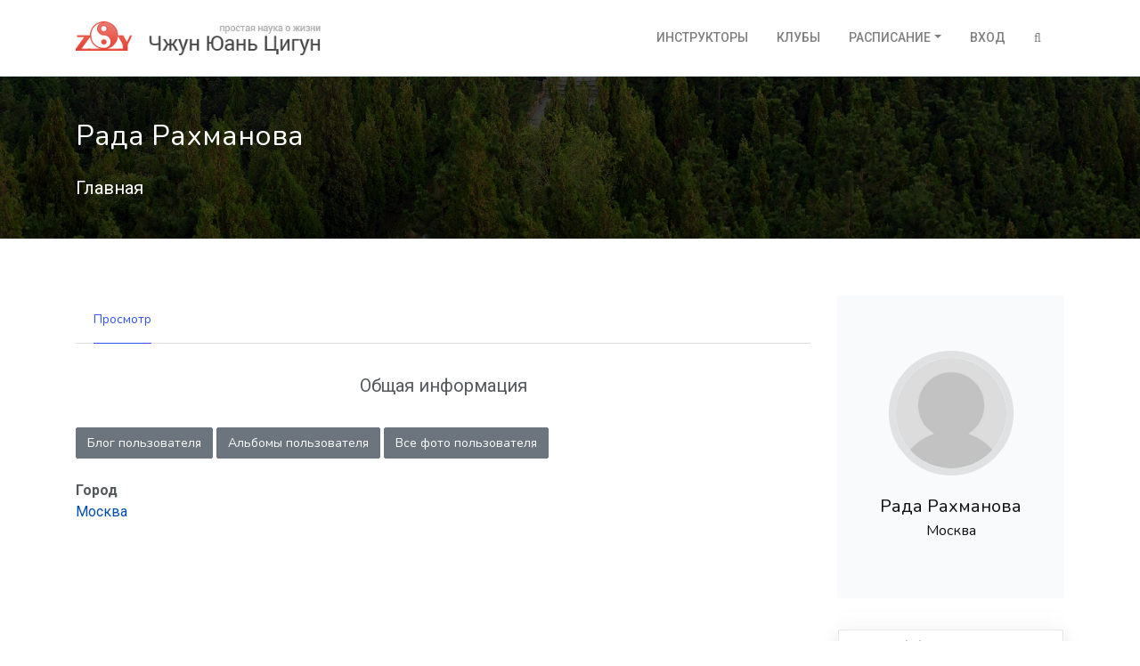

--- FILE ---
content_type: text/html; charset=utf-8
request_url: https://www.zyq108.com/user/9999
body_size: 7151
content:
<!DOCTYPE html>
<html lang="ru">
<head>

  <meta charset="utf-8">
  <meta name="viewport" content="width=device-width, initial-scale=1.0">
  <meta name="description" content="">
  
  
  <meta property="og:url" content="https://www.zyq108.com/user/9999" />
  <meta property="og:title" content="Рада Рахманова" />
  <meta property="og:description" content="Рада Рахманова" />
  

  <title>
  
  
    Рада Рахманова
  
</title>
  <link rel="stylesheet" href="/cdn/static/assets/vendor/bootstrap/css/bootstrap.min.css" media="screen">
  <link rel="stylesheet" href="https://fonts.googleapis.com/css?family=Nunito:400,600,700,800|Roboto:400,500,700" media="screen">
  <link rel="stylesheet" href="/cdn/static/assets/fonts/font-awesome/css/font-awesome.min.css" media="screen">
  <link rel="stylesheet" href="/cdn/static/assets/vendor/hamburgers/hamburgers.min.css" media="screen">
  <link rel="stylesheet" href="/cdn/static/assets/css/boomerang.min.css" media="screen">
  
  <link rel="stylesheet" type="text/css" href="/cdn/static/colorbox/colorbox.min.css" media="screen">


  <link href="/cdn/static/img/favicon.png" rel="icon" type="image/png">

</head>
<body class="front-page">

<!-- Yandex.Metrika counter --><script type="text/javascript"> (function (d, w, c) { (w[c] = w[c] || []).push(function() { try { w.yaCounter29886994 = new Ya.Metrika({ id:29886994, clickmap:true, trackLinks:true, accurateTrackBounce:true, webvisor:true }); } catch(e) { } }); var n = d.getElementsByTagName("script")[0], s = d.createElement("script"), f = function () { n.parentNode.insertBefore(s, n); }; s.type = "text/javascript"; s.async = true; s.src = "https://mc.yandex.ru/metrika/watch.js"; if (w.opera == "[object Opera]") { d.addEventListener("DOMContentLoaded", f, false); } else { f(); } })(document, window, "yandex_metrika_callbacks");</script><noscript><div><img src="https://mc.yandex.ru/watch/29886994" style="position:absolute; left:-9999px;" alt="" /></div></noscript><!-- /Yandex.Metrika counter -->

    <main class="body-wrap ">
    

      <div class="header">
        

    <nav class="navbar navbar-wp navbar-expand-lg navbar-light bg-default">
      <div class="container navbar-container">

        <a href="/" class="navbar-brand">
          <img id="logo" src="/cdn/static/img/logo.png" alt="Чжун Юань Цигун | Простая наука о жизни">
          <img id="logo-line" class="hidden-xs hidden-sm"
               src="/cdn/static/img/banner.png"
               alt="Xu Mingtang quote"
          >
        </a>

        <div class="d-inline-block">
          <!-- Navbar toggler  -->
          <button class="navbar-toggler hamburger hamburger-js hamburger--spring" type="button" data-toggle="collapse" data-target="#navbar_main" aria-controls="navbarsExampleDefault" aria-expanded="false" aria-label="Toggle navigation">
            <span class="hamburger-box">
              <span class="hamburger-inner"></span>
            </span>
          </button>
        </div>

        <div class="collapse navbar-collapse align-items-center justify-content-end" id="navbar_main">
          <!-- Navbar links -->
          <ul class="navbar-nav ml-lg-auto">
            <li class="nav-item">
              <a href="/instructor/" class="nav-link">Инструкторы</a>
            </li>
            <li class="nav-item">
              <a href="/club/" class="nav-link">Клубы</a>
            </li>


            <li class="nav-item dropdown">
              <a href="#" class="nav-link dropdown-toggle" data-toggle="dropdown" aria-haspopup="true" aria-expanded="false">Расписание</a>

              <div class="dropdown-menu dropdown-menu-right px-0 overflow--hidden">
                <a href="/schedule/" class="dropdown-item">Расписание</a>
                <a href="/schedule/regular/" class="dropdown-item d-flex align-items-center">Регулярная практика</a>

              
              </div>
            </li>

          
            <li class="nav-item"><a href="/accounts/login/?next=/user/9999" rel="nofollow" class="nav-link">Вход</a></li>
          

            <li class="nav-item">
              <a id="search-button" class="nav-link d-none d-lg-block"><i class="fa fa-search"></i></a>
              <form action="/search/" id="search-form">
                <input type="search" placeholder="Найти..." name="q" class="form-control" >
              </form>
            </li>

            <li class="nav-item d-lg-none">
              <form action="/search/" id="mobile-search-form">
                <input type="search" placeholder="Найти..." name="q" class="form-control">
              </form>
            </li>

          </ul>
        </div>

      </div>
    </nav>

      </div>

      <section class="has-bg-cover bg-size-cover pb-4" style="background-image: url('/cdn/static/img/bg25.jpg'); background-position: bottom center;">
        <span class="mask mask-dark--style-4"></span>
        <div class="container">
          <div class="row">
            <div class="col-lg-8">

              <div class="py-5">
                <h1 class="heading heading-inverse heading-2 strong-500 line-height-1_2">
                  
  
    Рада Рахманова
  

                </h1>
                <ul class="lead c-white mt-3 list-unstyled list-inline mt-4">
                  
                  <li class="list-inline-item">
                    <a href="/" class="text-white">Главная</a>
                  </li>
                

                </ul>
              </div>
            </div>
          </div>
        </div>
      </section>

      <section class="slice sct-color-1">
        <div class="container">
          <div class="row">

            <div id="main" class="col-md-9">

              


  
  
  
  




<div class="row">
  <div class="tabs tabs--style-2 mb-4 col-sm-12" role="tabpanel">
    <ul class="nav nav-tabs mb-10">
    
      <li class="nav-item"><a class="nav-link active" href="/user/9999">Просмотр</a></li>
    
    
    
    
    
    
    </ul>
  </div>
</div>
  
  

              

    <div class="row entry-body user-profile">
    
      <div class="col-md-12">
        <div id="general" class="lead text-center p-2 mb-2">Общая информация</div>
      
        <div class="my-4">
          <a href="/blog/~9999/" class="btn btn-secondary">Блог пользователя</a>
          <a href="/gallery/user/9999/albums/" class="btn btn-secondary">Альбомы пользователя</a>
          <a href="/gallery/user/9999/" class="btn btn-secondary">Все фото пользователя</a>
        </div>
        <dl>
        
        
          <dt>Город</dt>
          <dd class="mb-10">
            <span style="display:none;"><![CDATA[<noindex>]]></span>
            <a href="https://www.google.com/maps?q=Москва" target="_blank" rel="nofollow">Москва</a>
            <span style="display:none;"><![CDATA[</noindex>]]></span>
          </dd>
        
        
        
      
        
      
        </dl>
      </div>

      

    
    </div>

    

  


            </div>

            <div id="sidebar" class="col-md-3">

                
                  <div class="">
                  

  

  <div class="sidebar sidebar--style-2 no-border stickyfill">
      <div class="widget">

        <div class="profile-picture profile-picture--style-2">
            <img src="/cdn/static/img/no_avatar.jpg" class="img-center" alt="">
        </div>

      <div class="profile-details">
        <div class="heading heading-4 strong-500 profile-name">
        
          
            Рада Рахманова
          
        
        </div>

      

      
        <div class="heading heading-light heading-6 strong-400 profile-location"><a class="blue-link" href="https://www.google.com/maps?q=Россия, Москва" target="_blank"><span data-toggle="tooltip" title="Россия, Москва">Москва</span></a></div>
      

        <div>
          
          
        </div>

      </div>

      </div>

  </div>

                  </div>

                  <div class="card z-depth-2-top my-3">
                    <div class="list-group categories">
                    

                    

                    
                    </div>
                  </div>


                

                

    <div class="mb-4 d-none d-md-block">
        <div class="card z-depth-2-top">
            
<form action="/i18n/setlang/" method="post">
  <input type='hidden' name='csrfmiddlewaretoken' value='0dfv0Mn9TbHtHJWb89J3xQv3jyxGJiNxDdI1XLiPLhhEHJK75Oy9NgLAYsfJgU43' />
  <input name="next" type="hidden" value="" />
  <div class="">
    <label for="language" class="sr-only">Select language</label>
      <select name="language" id="language" class="auto-submit form-control">
        
        
        
        
          <option value="en">
            English (en)
          </option>
        
          <option value="ru" selected>
            Русский (ru)
          </option>
        
          <option value="lt">
            Lietuviškai (lt)
          </option>
        
          <option value="lv">
            latviešu (lv)
          </option>
        
          <option value="de">
            Deutsch (de)
          </option>
        
          <option value="sk">
            Slovensky (sk)
          </option>
        
      </select>
  </div>
</form>
        </div>
    </div>

    <div class="mb-4">
      <div class="card z-depth-2-top">
        

  <div class="list-group">
    <a href="/community/instruktory" class="list-group-item list-group-item-action list-group-item-primary">
      Инструкторам
    </a>
    <a href="/community/lichnye-ucheniki" class="list-group-item list-group-item-action list-group-item-primary">
      Личным ученикам
    </a>
    <a href="/news/" class="list-group-item list-group-item-action">Новости</a>
    <a href="/blog/" class="list-group-item list-group-item-action">Блог</a>
    <a href="/gallery/" class="list-group-item list-group-item-action">Галерея</a>
    <a href="/community/" class="list-group-item list-group-item-action">Сообщества</a>
    <a href="/feedback/" class="list-group-item list-group-item-action">Отзывы</a>
    <a href="https://forum.zyq108.com" class="list-group-item list-group-item-action">Форум</a>
  </div>

      </div>
    </div>



    <div class="mb-4">
                  <div class="card z-depth-2-top">
              <div class="card-body px-3">
                <div class="card-text">
                  <span style="display:none;"><![CDATA[<noindex>]]></span>
                    <a href="https://www.kundawell.com" rel="nofollow" target="_blank">
                      <img src="/cdn/static/img/baner-kundawell.gif" alt="Kundawell" class="img-fluid">
                    </a>
                  <span style="display:none;"><![CDATA[</noindex>]]></span>
                </div>
              </div>
            </div>

    </div>

    <div class="mb-4">
      

  <div class="card z-depth-2-top">
  
    
      <a href="/content/19861" title="Zhong Yuan Qigong. The second stage of Ascent: Quietness">
        <img src="/cdn/media/cache/3a/e1/3ae10cfe91ceb66fa59512014c72b547.png" class="card-img-top" alt="Zhong Yuan Qigong. The second stage of Ascent: Quietness"/>
      </a>
    
  

    <div class="card-body">
      <div class="card-title">
        <a href="/content/19861" title="Zhong Yuan Qigong. The second stage of Ascent: Quietness" class="h6">
          Zhong Yuan Qigong. The second stage of Ascent: Quietness
        </a>
      </div>
      <div class="card-text text-md">
        This is the second book on Zhong Yuan Qigong (ZYQ) from the series of “Enter Your Inner World”.
      </div>
    </div>

  </div>


    </div>

  
    <div class="mb-4">
      <div class="card z-depth-2-top">
        <div class="card-body">

  <div class="section-title-wr">
    <h3 class="section-title left">Случайное фото</h3>
  </div>

  <div class="widget">
    <a href="/gallery/album/18019/image/18025/" title="Ретриты на Байкале">
    <img src="/cdn/media/cache/5c/6e/5c6ed160f9c517a5444bdae7ca736568.jpg" class="img-fluid" alt="Ретриты на Байкале"/>
    </a>
  </div>

</div>
      </div>
    </div>
  


            </div>
          </div>
        </div>
      </section>


    </main>

    
      
<footer id="footer" class="footer">
  <div class="footer-top">
    <div class="container">
      <div class="row cols-xs-space cols-sm-space cols-md-space">

        <div class="col-sm-3 col-xs-6">
          <div class="col">
            <div class="heading heading-xs strong-600 text-uppercase mb-2">
              Чжун Юань цигун
            </div>
            <ul class="footer-links">
              <li><a href="/content/chzhun-yuan-tsigun-prostaya-nauka-o-zhizni">О школе ЧЮЦ</a></li>
              <li><a href="/content/napravleniya-i-shkoly-tsigun">Школы цигун</a></li>
              <li><a href="/content/uchebnaya-programma-chzhun-yuan-tsigun">Учебная программа</a></li>
              <li><a href="/content/master-o-tom-chto-takoe-tsigun-i-dlya-chego-nam-nuzhen">Мастер о цигун</a></li>
              <li><a href="/content/kratkaya-biografiya-mastera">О Мастере</a></li>
              <li><a href="/content/obuchenie-v-chzhun-yuan-tsigun">Обучение в ЧЮЦ</a></li>
              <li><a href="/content/ucheniki-o-shkole">Студенты о школе</a></li>
              <li><a href="/content/18">Факторы успеха</a></li>
              <li><a href="/content/bazovye-elementy-sistemy-tsigun">Базовые понятия</a></li>
            </ul>
          </div>
        </div>

        <div class="col-sm-3 col-xs-6">
          <div class="col">

            <div class="heading heading-xs strong-600 text-uppercase mb-2">
              Информация
            </div>
            <ul class="footer-links">
              <li><a href="/sitemap">Карта сайта</a></li>
              <li><a href="/pravila-saita">Правила сайта</a></li>
              <li><a href="/faq/">Частые вопросы</a></li>
            </ul>
          </div>
        </div>

        <div class="col-sm-3 col-xs-6">
          <div class="col">
            <div class="heading heading-xs strong-600 text-uppercase mb-2">
              Материалы
            </div>
            <ul class="footer-links">
              <li><a href="/content/1832">Наука и цигун</a></li>
              <li><a href="/content/rasskazy-mastera">Рассказы Мастера</a></li>
              <li><a href="/content/1424">Лекции Мастера</a></li>
              <li><a href="/content/1340">Беседы с Мастером</a></li>
              <li><a href="/content/stati-v-zhurnalakh">Пресса о ЧЮЦ</a></li>
              <li><a href="/content/traktaty">Трактаты</a></li>
              <li><a href="/category/video/archive/">Видео о цигун</a></li>
              <li><a href="/category/knigi/">Книги по Чжун Юань Цигун</a></li>
            </ul>
          </div>
        </div>

        <div class="col-lg-2 col-lg-offset-1 col-sm-3 col-xs-6">
          <div class="col">
            <div class="heading heading-xs strong-600 text-uppercase mb-2">&copy; 2009–2026</div>
            <ul class="footer-links">
              <li><a href="/contact/">Написать письмо</a></li>
              <li>
                <span style="display: none"><![CDATA[<noindex>]]></span>
                  <a href="http://zyq.reformal.ru" target="_blank" rel="nofollow">Техподдержка</a>
                <span style="display: none"><![CDATA[</noindex>]]></span>
              </li>
            </ul>
          </div>
          <div class="col col-social-icons mt-4">
            <div class="heading heading-xs strong-600 text-uppercase mb-2">Соцсети</div>
            <a href="http://vk.com/zyq108com" target="_blank"><i class="fa fa-vk fa-lg mr-2 text-light"></i></a>
          </div>
        </div>

      </div>
    </div>
  </div>
</footer>
    

<button onclick="topFunction()" id="backToTop" class="btn btn-lg btn-secondary" title="Наверх" style="display: none;"><i class="fa fa-angle-up"></i></button>



<!-- Core -->
<script src="/cdn/static/assets/vendor/jquery/jquery.min.js"></script>
<script src="/cdn/static/assets/vendor/popper/popper.min.js"></script>
<script src="/cdn/static/assets/vendor/bootstrap/js/bootstrap.min.js"></script>

<!-- App JS -->
<script src="/cdn/static/assets/vendor/adaptive-backgrounds/adaptive-backgrounds.js"></script>
<script src="/cdn/static/assets/vendor/flatpickr/flatpickr.min.js"></script>
<script src="/cdn/static/assets/vendor/sticky-kit/sticky-kit.min.js"></script>
<script src="/cdn/static/assets/vendor/viewport-checker/viewportchecker.min.js"></script>
<script src="/cdn/static/assets/js/boomerang.js"></script>
<script src="/cdn/static/js/scripts.js"></script>


<script src="/cdn/static/colorbox/jquery.colorbox-min.js"></script>
<script>
  jQuery(document).ready(function() {
    jQuery('a.colorbox').colorbox({
      opacity:0.5,
      rel:'colorbox',
      title: ''
    });
    jQuery('[data-toggle="tooltip"]').tooltip();
  });
</script>
<script type="text/javascript" src="/cdn/static/js/scripts.js"></script>

  

<script src="/cdn/static/colorbox/jquery.colorbox-min.js"></script>
<script type="text/javascript">
  jQuery(document).ready(function() {
    jQuery('a.colorbox').colorbox({
      opacity: 0.75,
      retinaImage: true,
      current: "{current} из {total}",
      previous: "Назад",
      next: "Вперед",
      close: "Закрыть"
    });
    jQuery('[data-toggle="tooltip"]').tooltip();
    jQuery('[data-toggle="popover"]').popover();
    // Remove empty ad block.
    jQuery('ul.ca4eec').filter(function() {
        return $.trim($(this).text()) === '' && $(this).children().length === 0
    }).parents("#a1").remove();
  });
  $('.vote').click(function(){
    var url = $(this).attr('rel');
    var ratingBox = $(this).parent().siblings('.voting');
    var msgBox = $(this);
    $.getJSON(url, function(data){
      console.log(data);
      var newClass = '';
      if (data.new_rating >= 5){
        newClass = 'label label-success';
      } else if (data.new_rating < 5 && data.new_rating > 0){
        newClass = 'label label-info';
      } else if (data.new_rating < 0 && data.new_rating > -3){
        newClass = 'label label-warning';
      } else if (data.new_rating <= -3){
        newClass = 'label label-danger';
      }
      if (data.err) {
        $(msgBox).attr('title', 'Упс!').attr('data-content', data.err).popover('show');
      } else {
        $(msgBox).attr('title', 'Успешно').attr('data-content', data.mess).popover('show');
      }
      $(ratingBox).text(data.new_rating);
      if (newClass) {
        $(ratingBox).addClass(newClass);
      }
    });
  });
  $('.in-list-toggle').click(function(event){
    event.preventDefault();
    var url = $(this).attr('rel');
    var toggleButton = $(this);
    var new_title = '';
    $.getJSON(url, function(data){
      if(data.status === 'OK'){
        if(data.new_class === 'on'){
          new_title = 'В списке'
        } else {
          new_title = 'Не в списке'
        }
        toggleButton.children('i').attr({
          'class': 'fa fa-2x text-info fa-toggle-' + data.new_class,
          'data-original-title': new_title
        });
      }
    });
  });
  $('.comments-toggle').click(function(event){
    event.preventDefault();
    var url = $(this).attr('rel');
    var toggleButton = $(this);
    var new_title = '';
    $.getJSON(url, function(data){
      if(data.status === 'OK'){
        toggleButton.children('i').attr({
          'class': 'fa fa-toggle-' + data.new_class
        });
        if(data.new_class === 'off'){
          toggleButton.parents('.comment-item').addClass('unpublished');
        }
        else {
          toggleButton.parents('.comment-item').removeClass('unpublished');
        }
      }
    });
  });
  $('.with-tables table').addClass('table table-bordered');
  $('.entry-body img').not('.not-responsive').addClass('img-fluid');

  var working = false;
  $('#addCommentForm').submit(function(e){
    e.preventDefault();
    if(working) return false;
    working = true;
    $('#comment_submit').val('выполняю...');
    $.post('//www.zyq108.com/ajax_comments/add',$(this).serialize(),function(msg){
      working = false;
      $('#comment_submit').val('Отправить');
      if(msg.status){
        $('#id_comment').val('');
        $(msg.html).hide().prependTo('#commentsList').slideDown();
      }
      else {
        alert("Something's gone wrong.");
      }
    });
    $(document).ajaxError(function (event, request, settings, thrownError) {
     console.log(request.status  + ' : ' + thrownError + ' and ' + request.statusText);
   });
  });
</script>
<script>
  $('.with-tables table').addClass('table table-bordered');
  $('.entry-body img').not('.not-responsive').addClass('img-fluid');

  $('#toggleSubscription').on('click', function () {
      var toggleButton = $(this);
      var subscribeMessage = '<i class="fa fa-envelope"></i> Подписаться на инструктора';
      var unsubscribeMessage = '<i class="fa fa-envelope"></i> Отписаться';

      $.ajaxSetup({
          data: {csrfmiddlewaretoken: '0dfv0Mn9TbHtHJWb89J3xQv3jyxGJiNxDdI1XLiPLhhEHJK75Oy9NgLAYsfJgU43' }
      });
      $.ajax({
          method: 'POST',
          url: "/user/9999/toggle-subscription"
      })
          .done(function (response) {
              if (toggleButton.data('subscribed') === 'True') {
                  toggleButton.data('subscribed', 'False').html(subscribeMessage);
                  $('#message').fadeOut();
              } else {
                  toggleButton.data('subscribed', 'True').html(unsubscribeMessage);
                  $('#message').fadeIn();
              }
              console.log(response.message)
          })
          .fail(function (response) {
              console.error(response.message)
          })
  });

</script>



</body>
</html>

--- FILE ---
content_type: application/javascript
request_url: https://www.zyq108.com/cdn/static/assets/js/boomerang.js
body_size: 41402
content:
/*
Theme Name: Boomerang - Multipurpose Template
Theme URI: https://wrapbootstrap.com/theme/tribus-multipurpose-template-WB0367H15
Author: Webpixels
Author URI: http://www.webpixels.io
License URI: http://wrapbootstrap.com
*/

// Growl notifications
function notify(title, message, type) {
    $.growl({
        icon: '',
        title: title,
        message: message,
        url: ''
    }, {
        element: 'body',
        type: type,
        allow_dismiss: true,
        placement: {
            from: 'bottom',
            align: 'left'
        },
        offset: {
            x: 20,
            y: 85
        },
        spacing: 10,
        z_index: 1031,
        delay: 2500,
        timer: 3000,
        url_target: '_blank',
        mouse_over: false,
        animate: {
            enter: '',
            exit: ''
        },
        icon_type: 'class',
        template: '<div data-growl="container" class="alert alert-dismissible" role="alert">' +

            '<span data-growl="icon"></span>' +
            '<h4 class="heading-6 alert-heading strong-600" data-growl="title">Well done!</h4>' +
            '<p data-growl="message"></p>' +
            //'<a href="#" data-growl="url"></a>' +

            '<button type="button" class="close" data-growl="dismiss">' +
            '<span aria-hidden="true">&times;</span>' +
            '<span class="sr-only">Close</span>' +
            '</button>' +
            '</div>'
    });
};

// Background image holder with fullscreen option
$(window).on('load resize', function() {

    // // Make the navbar sticky to top when offset is reached
    // if ($('.navbar').lengh) {
    //     ScrollPosStyler.init({
    //         'scrollOffsetY': $('.navbar').offset().top
    //     });
    // }

    // WPX Slider - Background image holder
    if ($('.background-image-holder').length) {
        $('.background-image-holder').each(function() {

            var $this = $(this);
            var holderHeight;

            if ($this.data('holder-type') == 'fullscreen') {
                if ($this.attr('data-holder-offset')) {
                    if ($this.data('holder-offset')) {
                        var offsetHeight = $('body').find($this.data('holder-offset')).height();
                        holderHeight = $(window).height() - offsetHeight;
                    }
                } else {
                    holderHeight = $(window).height();
                }
                if ($(window).width() > 991) {
                    $('.background-image-holder').css({
                        'height': holderHeight + 'px'
                    });
                } else {
                    $('.background-image-holder').css({
                        'height': 'auto'
                    });
                }

            }

            $this.imagesLoaded()

            .done( function( instance ) {
                var elems = $this.find(".animated");

                elems.each(function() {
                    var $this = $(this);

                    if (!$this.hasClass('animation-ended')) {
                        var animationInType = $this.data('animation-in');
                        var animationOutType = $this.data('animation-out');
                        var animationDelay = $this.data('animation-delay');

                        setTimeout(function() {
                            $this.addClass('animation-ended ' + animationInType, 100).on(animEndEv, function() {
                                $this.removeClass(animationInType);
                            });
                        }, animationDelay);
                    }
                });
            })
        })
    }



    // Dynamic height taken from data attr
    if ($(".same-height").length > 0) {
        $(".same-height").each(function(index, element) {

            var $this = $(this);
            var container = $this.data("same-height");

            setTimeout(function() {
                var height = $("body").find(container).height();

                if ($(window).width() > 991) {
                    // Set height
                    $this.css({
                        "height": height + "px"
                    });
                } else {
                    // Set height
                    $this.css({
                        "height": "auto"
                    });
                }
            }, 300);

        });
    }

    // Swiper
    if ($(".swiper-js-container").length > 0) {
        $('.swiper-js-container').each(function(i, swiperContainer) {

            var $swiperContainer = $(swiperContainer);
            var $swiper = $swiperContainer.find('.swiper-container');

            var swiperEffect = $swiper.data('swiper-effect');

            var slidesPerViewXs = $swiper.data('swiper-xs-items');
            var slidesPerViewSm = $swiper.data('swiper-sm-items');
            var slidesPerViewMd = $swiper.data('swiper-md-items');
            var slidesPerViewLg = $swiper.data('swiper-items');
            var spaceBetweenSlidesXs = $swiper.data('swiper-xs-space-between');
            var spaceBetweenSlidesSm = $swiper.data('swiper-sm-space-between');
            var spaceBetweenSlidesMd = $swiper.data('swiper-md-space-between');
            var spaceBetweenSlidesLg = $swiper.data('swiper-space-between');


            // Slides per view written in data attributes for adaptive resoutions
            slidesPerViewXs = !slidesPerViewXs ? slidesPerViewLg : slidesPerViewXs;
            slidesPerViewSm = !slidesPerViewSm ? slidesPerViewLg : slidesPerViewSm;
            slidesPerViewMd = !slidesPerViewMd ? slidesPerViewLg : slidesPerViewMd;
            slidesPerViewLg = !slidesPerViewLg ? 1 : slidesPerViewLg;

            // Space between slides written in data attributes for adaptive resoutions
            spaceBetweenSlidesXs = !spaceBetweenSlidesXs ? 0 : spaceBetweenSlidesXs;
            spaceBetweenSlidesSm = !spaceBetweenSlidesSm ? 0 : spaceBetweenSlidesSm;
            spaceBetweenSlidesMd = !spaceBetweenSlidesMd ? 0 : spaceBetweenSlidesMd;
            spaceBetweenSlidesLg = !spaceBetweenSlidesLg ? 0 : spaceBetweenSlidesLg;


            var animEndEv = 'webkitAnimationEnd animationend';

            var $swiper = new Swiper($swiper, {
                pagination: $swiperContainer.find('.swiper-pagination'),
                nextButton: $swiperContainer.find('.swiper-button-next'),
                prevButton: $swiperContainer.find('.swiper-button-prev'),
                slidesPerView: slidesPerViewLg,
                spaceBetween: spaceBetweenSlidesLg,
                autoplay: $swiper.data('swiper-autoplay'),
                autoHeight: $swiper.data('swiper-autoheight'),
                effect: swiperEffect,
                speed: 800,
                paginationClickable: true,
                direction: 'horizontal',
                preventClicks: true,
                preventClicksPropagation: true,
                observer: true,
                observeParents: true,
                breakpoints: {
                    460: {
                        slidesPerView: slidesPerViewXs,
                        spaceBetweenSlides: spaceBetweenSlidesXs
                    },
                    767: {
                        slidesPerView: slidesPerViewSm,
                        spaceBetweenSlides: spaceBetweenSlidesSm
                    },
                    991: {
                        slidesPerView: slidesPerViewMd,
                        spaceBetweenSlides: spaceBetweenSlidesMd
                    },
                    1100: {
                        slidesPerView: slidesPerViewLg,
                        spaceBetweenSlides: spaceBetweenSlidesLg
                    }
                },
                onInit: function(s) {

                    var currentSlide = $(s.slides[s.activeIndex]);
                    var elems = currentSlide.find(".animated");

                    elems.each(function() {
                        var $this = $(this);

                        if (!$this.hasClass('animation-ended')) {
                            var animationInType = $this.data('animation-in');
                            var animationOutType = $this.data('animation-out');
                            var animationDelay = $this.data('animation-delay');

                            setTimeout(function() {
                                $this.addClass('animation-ended ' + animationInType, 100).on(animEndEv, function() {
                                    $this.removeClass(animationInType);
                                });
                            }, animationDelay);
                        }
                    });
                },
                onSlideChangeStart: function(s) {

                    var currentSlide = $(s.slides[s.activeIndex]);
                    var elems = currentSlide.find(".animated");

                    elems.each(function() {
                        var $this = $(this);

                        if (!$this.hasClass('animation-ended')) {
                            var animationInType = $this.data('animation-in');
                            var animationOutType = $this.data('animation-out');
                            var animationDelay = $this.data('animation-delay');

                            setTimeout(function() {
                                $this.addClass('animation-ended ' + animationInType, 100).on(animEndEv, function() {
                                    $this.removeClass(animationInType);
                                });
                            }, animationDelay);
                        }
                    });
                },
                onSlideChangeEnd: function(s) {

                    var previousSlide = $(s.slides[s.previousIndex]);
                    var elems = previousSlide.find(".animated");

                    elems.each(function() {
                        var $this = $(this);
                        var animationOneTime = $this.data('animation-onetime');

                        if (!animationOneTime || animationOneTime == false) {
                            $this.removeClass('animation-ended');
                        }
                    });
                }
            });
        });
    }

    // Headroom
    if ($(window).width() > 0) {
        if ($("[data-toggle='headroom']").length > 0) {
            $("[data-toggle='headroom']").headroom({
                // vertical offset in px before element is first unpinned
                offset : 0,
                // or you can specify tolerance individually for up/down scroll
                tolerance : {
                    up : 40,
                    down : 5
                },
                // css classes to apply
                classes : {
                    // when element is initialised
                    initial : "headroom",
                    // when scrolling up
                    pinned : "headroom--pinned",
                    // when scrolling down
                    unpinned : "headroom--unpinned",
                    // when above offset
                    top : "headroom--top",
                    // when below offset
                    notTop : "fixed-top",
                    // when at bottom of scoll area
                    bottom : "headroom--bottom",
                    // when not at bottom of scroll area
                    //notBottom : "headroom--not-bottom"
                },
                onPin : function() {
                    if($(window).offset.top > 0) {
                        var height = $("[data-toggle='headroom']").height();
                        $('body').css({"padding-top": height+"px"});
                    }
                    else {
                        $('body').css({"padding-top": 0});
                    }
                },
                onUnpin : function() {
                    var height = $("[data-toggle='headroom']").height();
                    $('body').css({"padding-top": height+"px"});
                },
                onTop : function() {
                    $('body').css({"padding-top": 0});
                },
                onBottom : function() {

                },
            });
        }
    }
});

// On document ready functions
$(document).ready(function() {

    // Bootstrap - Submenu event for small resolutions
    $('.dropdown-menu .dropdown-submenu [data-toggle="dropdown"]').on('click', function(e) {

            if (!$(this).next().hasClass('show')) {
                $(this).parents('.dropdown-menu').first().find('.show').removeClass("show");
            }
            var $subMenu = $(this).next(".dropdown-menu");
            $subMenu.toggleClass('show');
            $subMenu.parent().toggleClass('show');

            $(this).parents('.nav-item.dropdown.show').on('hidden.bs.dropdown', function(e) {
                $('.dropdown-submenu .show').removeClass("show");
            });

            return false;

    });

    // Fix the closing problem when clicking inside dopdown menu
    $('.navbar .dropdown-menu').on('click', function(event) {
        event.stopPropagation();
    });

    // One page nav
    $('.navbar-onepage .nav-link').on('click', function(e) {
        var $anchor = $(this);

        $('html, body').stop().animate({
            scrollTop: $($anchor.attr('href')).offset().top
        }, 1500, 'easeInOutExpo');

        e.preventDefault();
    });

    // Hamburger
    if ($('.hamburger-js')[0]) {
        $(".hamburger-js").each(function() {
            var $this = $(this);

            $this.on("click", function(e) {
                $this.toggleClass("is-active");
                // Do something else, like open/close menu
            });
        });

    }

    // Footer reveal
    if ($('[data-footer-reveal]').length) {
        $('[data-footer-reveal]').footerReveal({
            shadow: false,
            zIndex: -101
        });
    }

    // Adaptive backgrounds
    $.adaptiveBackground.run({
        'parent': '.adaptive-background',
        'normalizeTextColor': true,
        'exclude': [
            'rgb(0,0,0)',
            'rgba(255,255,255)'
        ],
    });

    // Input group - plus minus
    $('.btn-number').click(function(e) {
        e.preventDefault();

        fieldName = $(this).attr('data-field');
        type = $(this).attr('data-type');
        var input = $("input[name='" + fieldName + "']");
        var currentVal = parseInt(input.val());

        if (!isNaN(currentVal)) {
            if (type == 'minus') {

                if (currentVal > input.attr('min')) {
                    input.val(currentVal - 1).change();
                }
                if (parseInt(input.val()) == input.attr('min')) {
                    $(this).attr('disabled', true);
                }

            } else if (type == 'plus') {

                if (currentVal < input.attr('max')) {
                    input.val(currentVal + 1).change();
                }
                if (parseInt(input.val()) == input.attr('max')) {
                    $(this).attr('disabled', true);
                }

            }
        } else {
            input.val(0);
        }
    });

    $('.input-number').focusin(function() {
        $(this).data('oldValue', $(this).val());
    });

    $('.input-number').change(function() {

        minValue = parseInt($(this).attr('min'));
        maxValue = parseInt($(this).attr('max'));
        valueCurrent = parseInt($(this).val());

        name = $(this).attr('name');
        if (valueCurrent >= minValue) {
            $(".btn-number[data-type='minus'][data-field='" + name + "']").removeAttr('disabled')
        } else {
            alert('Sorry, the minimum value was reached');
            $(this).val($(this).data('oldValue'));
        }
        if (valueCurrent <= maxValue) {
            $(".btn-number[data-type='plus'][data-field='" + name + "']").removeAttr('disabled')
        } else {
            alert('Sorry, the maximum value was reached');
            $(this).val($(this).data('oldValue'));
        }


    });
    $(".input-number").keydown(function(e) {
        // Allow: backspace, delete, tab, escape, enter and .
        if ($.inArray(e.keyCode, [46, 8, 9, 27, 13, 190]) !== -1 ||
            // Allow: Ctrl+A
            (e.keyCode == 65 && e.ctrlKey === true) ||
            // Allow: home, end, left, right
            (e.keyCode >= 35 && e.keyCode <= 39)) {
            // let it happen, don't do anything
            return;
        }
        // Ensure that it is a number and stop the keypress
        if ((e.shiftKey || (e.keyCode < 48 || e.keyCode > 57)) && (e.keyCode < 96 || e.keyCode > 105)) {
            e.preventDefault();
        }
    });

    // Textarea autosize
    if ($('.textarea-autogrow')[0]) {
        autosize($('.textarea-autogrow'));
    }

    // Floating label
    $('.has-floating-label .form-control').on('focus blur', function(e) {
        $(this).parents('.form-group').toggleClass('focused', (e.type === 'focus' || this.value.length > 0));
    }).trigger('blur');

    // Bootstrap selected
    $('.selectpicker').each(function(index, element) {
        $('.selectpicker').select2({

        });
    });

    // Datepicker
    if ($('.datepicker')[0]) {
        $('.datepicker').each(function() {
            var $this = $(this);

            $this.flatpickr({
                noCalendar: $this.data('datepicker-no-calendar') ? $this.data('datepicker-no-calendar') : false,
                enableTime: $this.data('datepicker-enable-time') ? $this.data('datepicker-enable-time') : false,
                inline: $this.data('datepicker-inline') ? $this.data('datepicker-inline') : false,
                allowInput: $this.data('datepicker-allow-input') ? $this.data('datepicker-allow-input') : true,
                mode: $this.data('datepicker-mode') ? $this.data('datepicker-mode') : 'single',
                static: true,
                inline: $this.data('datepicker-inline') ? $this.data('datepicker-inline') : false,
                nextArrow: '<i class="ion-ios-arrow-right" />',
                prevArrow: '<i class="ion-ios-arrow-left" />'
            });
        })
    }

    // Custom file input
    $('.custom-input-file').each(function() {
        var $input = $(this),
            $label = $input.next('label'),
            labelVal = $label.html();

        $input.on('change', function(e) {
            var fileName = '';

            if (this.files && this.files.length > 1)
                fileName = (this.getAttribute('data-multiple-caption') || '').replace('{count}', this.files.length);
            else if (e.target.value)
                fileName = e.target.value.split('\\').pop();

            if (fileName)
                $label.find('span').html(fileName);
            else
                $label.html(labelVal);
        });

        // Firefox bug fix
        $input
            .on('focus', function() {
                $input.addClass('has-focus');
            })
            .on('blur', function() {
                $input.removeClass('has-focus');
            });
    });
    // NoUI Slider
    if ($(".input-slider-container")[0]) {
        $('.input-slider-container').each(function() {

            var slider = $(this).find('.input-slider');
            var sliderId = slider.attr('id');
            var minValue = slider.data('range-value-min');
            var maxValue = slider.data('range-value-max');

            var sliderValue = $(this).find('.range-slider-value');
            var sliderValueId = sliderValue.attr('id');
            var startValue = sliderValue.data('range-value-low');

            var c = document.getElementById(sliderId),
                d = document.getElementById(sliderValueId);

            noUiSlider.create(c, {
                start: [parseInt(startValue)],
                //step: 1000,
                range: {
                    'min': [parseInt(minValue)],
                    'max': [parseInt(maxValue)]
                }
            });

            c.noUiSlider.on('update', function(a, b) {
                //alert(b)
                d.textContent = a[b];
            });
        })

    }

    if ($("#input-slider-range")[0]) {
        var c = document.getElementById("input-slider-range"),
            d = document.getElementById("input-slider-range-value-low"),
            e = document.getElementById("input-slider-range-value-high"),
            f = [d, e];

        noUiSlider.create(c, {
            start: [parseInt(d.getAttribute('data-range-value-low')), parseInt(e.getAttribute('data-range-value-high'))],
            connect: !0,
            range: {
                min: parseInt(c.getAttribute('data-range-value-min')),
                max: parseInt(c.getAttribute('data-range-value-max'))
            }
        }), c.noUiSlider.on("update", function(a, b) {
            f[b].textContent = a[b]
        })
    }

    // Flip cards
    if ($(".card-flip")[0]) {
        $('.card-flip-container').imagesLoaded(function() {
            $(".card-flip").each(function() {
                $this = $(this);
                $this.flip({
                    'front': '.card-front',
                    'back': '.card-back',
                    'forceHeight': true,
                    'trigger': $this.data('flip-trigger') ? $this.data('flip-trigger') : 'hover',
                    'reverse': $this.data('flip-reverse') ? $this.data('flip-reverse') : false,
                });
            });
        });
    }


    // Bootstrap Carousels
    $('.carousel').carousel({
        interval: 5000,
        pause: 'hover'
    });

    // Smooth scroll
    $('.scroll-me, [data-scroll-to]').on('click', function(event) {
        var hash = $(this).data('scroll-to');
        var offset = $(this).data('scroll-to-offset') ? $(this).data('scroll-to-offset') : 0;

        // Animate scroll to the selected section
        $('html, body').stop(true, true).animate({
            scrollTop: $(hash).offset().top - offset
        }, 600);

        event.preventDefault();
    });

    // To top
    var offset = 300,
        //browser window scroll (in pixels) after which the "back to top" link opacity is reduced
        offset_opacity = 1200,
        //duration of the top scrolling animation (in ms)
        scroll_top_duration = 700,
        //grab the "back to top" link
        $back_to_top = $('.back-to-top');

    //hide or show the "back to top" link
    $(window).scroll(function() {
        ($(this).scrollTop() > offset) ? $back_to_top.addClass('back-to-top-is-visible'): $back_to_top.removeClass('back-to-top-is-visible cd-fade-out');
        if ($(this).scrollTop() > offset_opacity) {
            $back_to_top.addClass('back-to-top-fade-out');
        }
    });

    //smooth scroll to top
    $back_to_top.on('click', function(event) {
        event.preventDefault();
        $('body, html').animate({
            scrollTop: 0,
        }, scroll_top_duration);
    });

    // Light gallery
    if ($('[data-toggle="light-gallery"]').length > 0) {
        $('[data-toggle="light-gallery"]').lightGallery({
            selector: 'this'
        });
    }

    if ($('.light-gallery').length > 0) {
        $('.light-gallery').each(function() {
            var $this = $(this);

            $this.lightGallery({
                selector: '.item',
                thumbnail: true
            });
        });
    }

    // Sticky sidebar
    $('[data-stick-in-parent="true"]').stick_in_parent();

    // Isotope
    // for each container
    $('.masonry-container').each(function(i, masonryContainer) {
        var $masonryContainer = $(masonryContainer);

        // init isotope for container
        var $masonry = $masonryContainer.find('.masonry').imagesLoaded(function() {

            // Set default filter if exists
            var filterMenuItems = $masonryContainer.find('.masonry-filter-menu');
            var defaultFilterButton = filterMenuItems.find('.default');
            var defaultFilterValue = defaultFilterButton.data('filter');

            if (defaultFilterValue != undefined && defaultFilterValue != '') {

                if (defaultFilterValue != '*') {
                    defaultFilterValue = '.' + defaultFilterValue;
                }

                defaultFilterButton.addClass('active');
            }


            $masonry.isotope({
                itemSelector: '.masonry-item',
                filter: defaultFilterValue
            })
        });
        // init filters for container
        $masonryContainer.find('.masonry-filter-menu').on('click', 'a', function() {
            var filterValue = $(this).attr('data-filter');

            if (filterValue == '*') {
                filterValue = '';
            } else {
                filterValue = '.' + filterValue;
            }

            $masonry.isotope({
                filter: filterValue
            });
        });
    });

    $('.masonry-filter-menu').each(function(i, buttonGroup) {
        var $buttonGroup = $(buttonGroup);
        $buttonGroup.on('click', 'a', function() {
            $buttonGroup.find('.active').removeClass('active');
            $(this).addClass('active');
        });
    });

    // Swiper
    var productSwiper;
    if ($(".product-swiper-container").length > 0) {
        $(".product-swiper-container").each(function(index, element) {
            $(this).addClass('s-' + index);
            $(this).find('.swiper-pagination').addClass('sp-' + index);

            productSwiper = $('.s-' + index).swiper({
                speed: 400,
                loop: true,
                grabCursor: true,
                pagination: '.sp-' + index,
                paginationClickable: true,
                centeredSlides: false,
                preloadImages: false,
                lazyLoading: true,
                observer: true,
                observerParents: true

            });
        });
    }

    if ($(".swiper-container-centered").length > 0) {
        $(".swiper-container-centered").each(function() {
            var swiper = new Swiper('.swiper-container-centered', {
                pagination: '.swiper-pagination',
                slidesPerView: 'auto',
                centeredSlides: true,
                paginationClickable: true,
                spaceBetween: 30,
                initialSlide: 1,
                breakpoints: {
                    // when window width is <= 320px
                    768: {
                        slidesPerView: 1,
                        spaceBetweenSlides: 0
                    },
                    // when window width is <= 480px
                    991: {
                        slidesPerView: 2,
                        spaceBetweenSlides: 0
                    }
                }
            });
        });
    }

    // Swiper with coverflow effect
    if ($(".swiper-container-coverflow").length > 0) {
        $(".swiper-container-coverflow").each(function() {
            var swiper = new Swiper($(this), {
                pagination: $(this).find('.swiper-pagination'),
                effect: 'coverflow',
                grabCursor: true,
                centeredSlides: true,
                initialSlide: $(this).data('swiper-initial-slide'),
                slidesPerView: $(this).data('swiper-items'),
                coverflow: {
                    rotate: 0,
                    stretch: 0,
                    depth: 300,
                    modifier: 1,
                    slideShadows: true
                },
                breakpoints: {
                    576: {
                        slidesPerView: 1,
                        spaceBetweenSlides: 0,
                        initialSlide: 0,
                    },
                    768: {
                        slidesPerView: 2,
                        spaceBetweenSlides: 0
                    },
                    // when window width is <= 480px
                    992: {
                        slidesPerView: 3,
                        spaceBetweenSlides: 0,
                        initialSlide: 2,
                    }
                }
            });
        });
    }

    // Parallax
    if ($(".paraxify").length > 0) {
        var myParaxify = paraxify('.paraxify', {
            speed: 1,
            boost: 1
        });
    }

    // Viewport animations
    $('.milestone-count').viewportChecker({
        callbackFunction: function(elem, action) {
            setTimeout(function() {
                $('.milestone-count').countTo({
                    formatter: function(value, options) {
                        return value.toFixed(options.decimals);
                    },
                    onUpdate: function(value) {
                        console.debug(this);
                    },
                    onComplete: function(value) {
                        console.debug(this);
                    }
                });
            }, 500);
        }
    });

    // Typed JS
    if ($('.type-this').length > 0) {
        $('.type-this').each(function() {

            var element = $(this).attr('id');
            var strings = $(this).data('type-this');

            strings = strings.split(',');

            var typed = new Typed('#' + element, {
                strings: strings,
                typeSpeed: 100,
                backSpeed: 70,
                loop: true
            });
        })
    }

    if ($('.countdown').length > 0) {
        $('.countdown').each(function() {
            var $this = $(this);
            var date = $this.data('countdown-date');

            $this.countdown(date).on('update.countdown', function(event) {
                var $this = $(this).html(event.strftime('' +
                    '<div class="countdown-item"><span class="countdown-digit">%-D</span><span class="countdown-label countdown-days">day%!d</span></div>' +
                    '<div class="countdown-item"><span class="countdown-digit">%H</span><span class="countdown-separator">:</span><span class="countdown-label">hr</span></div>' +
                    '<div class="countdown-item"><span class="countdown-digit">%M</span><span class="countdown-separator">:</span><span class="countdown-label">min</span></div>' +
                    '<div class="countdown-item"><span class="countdown-digit">%S</span><span class="countdown-label">sec</span></div>'
                ));
            });
        });
    }

    // Optional filters
    $("#btnToggleOptionalFilters").click(function() {
        var animateIn = $(this).data("animate-in");
        var animateOut = $(this).data("animate-out");

        if ($(this).hasClass("opened")) {
            $(".hidden-form-filters").addClass('hide');
            $(this).removeClass("opened");
        } else {
            $(this).addClass("opened");
            $(".hidden-form-filters").removeClass("hide");
        }
        return false;
    });

    // Rating Stars
    var star = $(".rating span.star");

    star.hover(
        function() {
            $(this).addClass("over");
            $(this).prevAll().addClass("over");
        },
        function() {
            $(this).removeClass("over");
            $(this).prevAll().removeClass("over");
        }
    );
    star.click(function() {
        $(this).parent().children(".star").removeClass("voted");
        $(this).prevAll().addClass("voted");
        $(this).addClass("voted");
    });

    // Tooltip & Popover
    $('[data-toggle="tooltip"]').tooltip({
        placement: $(this).data('placement'),
        html: true
    });

    $('[data-toggle="popover"]').popover({
        placement: $(this).data('placement'),
        html: true
    });

    // Global search
    $('[data-toggle="global-search"]').click(function() {

        var target = $('.global-search');
        var delay = 0;

        if (!target.hasClass('in')) {

            if (!target.hasClass('global-search-fullscreen') && !target.hasClass('global-search-overlay')) {
                $('.navbar').addClass('global-search-active');

                delay = 200;
            } else if (target.hasClass('global-search-overlay')) {
                $('.navbar').addClass('hide');
            }

            setTimeout(function() {
                target.addClass('in');
            }, delay);

            setTimeout(function() {
                target.addClass('animated fadeIn');
                target.one('webkitAnimationEnd mozAnimationEnd MSAnimationEnd oanimationend animationend', function() {
                    target.removeClass("fadeIn");
                });
            }, delay * 2.5);
        } else {
            target.addClass('fadeOut');
            target.one('webkitAnimationEnd mozAnimationEnd MSAnimationEnd oanimationend animationend', function() {

                target.removeClass("animated fadeOut");
                target.removeClass('in');

                setTimeout(function() {
                    $('.navbar').removeClass('global-search-active hide');
                }, delay);
            });
        }
    });

    // Morphext - Text rotators
    if ($(".morphext").length > 0) {
        $(".morphext").Morphext({
            // The [in] animation type. Refer to Animate.css for a list of available animations.
            animation: 'fadeIn',
            // An array of phrases to rotate are created based on this separator. Change it if you wish to separate the phrases differently (e.g. So Simple | Very Doge | Much Wow | Such Cool).
            separator: ";",
            // The delay between the changing of each phrase in milliseconds.
            speed: '3000',
            complete: function() {
                //alert($(this).data('animation'))
            }
        });
    }

    // WOW animation
    if ($('.animate-on-scroll').length > 0) {
        wow = new WOW({
            boxClass: 'animate-on-scroll',
            animateClass: 'animated',
            offset: 100,
            mobile: false,
            live: true
        });
        wow.init();
    }

    // Collapse component settings
    $('.accordion--style-1 .collapse, .accordion--style-2 .collapse').on('show.bs.collapse', function() {

        $(this).parent().find(".fa-chevron-right").removeClass("fa-chevron-right").addClass("fa-chevron-down");
    }).on('hide.bs.collapse', function() {
        $(this).parent().find(".fa-chevron-down").removeClass("fa-chevron-down").addClass("fa-chevron-right");
    });

    //// SHOP functionalities
    // Plus - Minus control
    $('.spinner .btn:first-of-type').on('click', function() {
        $('.spinner input').val(parseInt($('.spinner input').val(), 10) + 1);
    });

    $('.spinner .btn:last-of-type').on('click', function() {
        $('.spinner input').val(parseInt($('.spinner input').val(), 10) - 1);
    });

    // Product actions
    $('.product').on('mouseenter', function() {
        if ($(this).find('.product-actions--a').length > 0 && !$(this).find('.product-actions--a').hasClass('in')) {
            var $this = $(this).find('.product-actions--a');
            var animationIn = $this.data('animation-in');

            $this.addClass('in animated ' + animationIn);
            $this.one('webkitAnimationEnd mozAnimationEnd MSAnimationEnd oanimationend animationend', function() {
                $this.removeClass('animated ' + animationIn);
            });
        }
    });

    $('.product').on('mouseleave', function() {
        if ($(this).find('.product-actions--a').length > 0 && $(this).find('.product-actions--a').hasClass('in')) {
            var $this = $(this).find('.product-actions--a');
            var animationOut = $this.data('animation-out');

            $this.addClass('animated ' + animationOut);
            $this.one('webkitAnimationEnd mozAnimationEnd MSAnimationEnd oanimationend animationend', function() {
                $this.removeClass('in animated ' + animationOut);
            });
        }
    });

    // Advanced search
    $('#btn_advanced_search_open').click(function() {
        if (!$('.advanced-search-hidden').hasClass("in")) {
            $('.advanced-search-hidden').addClass("in");

        } else {
            $('.advanced-search-hidden').removeClass("in");
        }
        return false;
    })

    // Instafeed with Spectagram
    if ($('.instafeed').length > 0) {
        $('.instafeed').each(function() {
            var $this = $(this);
            var target = $this.attr('id');
            var userId = $this.data('user-id');
            var limit = $this.data('limit');
            var col = $this.data('col');
            var template;
            var classes = $this.data('classes') ? $this.data('classes') : '';
            var lightbox = $this.data('lightbox') ? ' data-fancybox ' : '';

            // Fill with the data from Instagram API
            var clientID = 'c81e735d834e4960ab5bfdc89fff7b7a';
            var accessToken = '4168279954.c81e735.bd435dd21a344208ad569b028b372088';

            var instafeed = new Instafeed({
                target: target,
                clientId: clientID,
                accessToken: accessToken,
                get: 'user',
                userId: userId,
                limit: limit,
                resolution: 'thumbnail',
                template: '<div class="col-sm-' + col + ' col-6"><a href="{{link}}"'+lightbox+'><img src="{{image}}" class="img-fluid '+classes+'" /></a></div>'
            });
            instafeed.run();
        });
    }

    // Form validation

    if ($('[data-toggle="validation"]')[0]) {
        $('[data-toggle="validation"]').each(function() {
            var $this = $(this);
            var form = document.getElementById($this.attr('id'));

            form.addEventListener('submit', function(event) {
                if (form.checkValidity() === false) {
                    event.preventDefault();
                    event.stopPropagation();
                }
                form.classList.add('was-validated');
            }, false);
        });
    }

    // Contact form ajax send
    if ($('#form_contact').length > 0) {
        $('#form_contact').on('submit', function(e) {
            var $this = $(this);
            var buttonText =  $this.find('button[type="submit"]').text();

            if (e.isDefaultPrevented()) {
                // handle the invalid form...
            } else {
                var formData = $this.serialize();

                var subscribeRequest = $.ajax({
                    type: "POST",
                    url: $this.data('action'),
                    data: formData,
                    dataType: 'json'
                });

                // Changing button text
                $this.find('button[type="submit"]').text('Sending...');

                // Get success status and data
                subscribeRequest.done(function(data, msg) {

                    var status = data['status'];

                    var notifyTitle = data['notify_title'];
                    var notifyMessage = data['notify_message'];
                    var notifyType = data['notify_type'];

                    // Create notification
                    notify(notifyTitle, notifyMessage, notifyType);

                    if (status == 'success') {
                        // Clear form
                        $this.find('.btn-reset').trigger('click');
                        $this.find('.glyphicon-ok').removeClass('glyphicon-ok');
                        grecaptcha.reset();
                    }

                    $this.find('button[type="submit"]').text('Message sent!');

                    setTimeout(function() {
                        $this.find('button[type="submit"]').text(buttonText);
                    }, 3000);

                });

                subscribeRequest.fail(function(data, textStatus) {
                    var status = data['status'];

                    var notifyTitle = data['notify_title'];
                    var notifyMessage = data['responseText'];
                    var notifyType = 'danger';

                    // Create notification
                    notify(notifyTitle, notifyMessage, notifyType);

                    $this.find('button[type="submit"]').text('Error!');

                    setTimeout(function() {
                        $this.find('button[type="submit"]').text(buttonText);
                    }, 3000);
                });

                return false;
            }
        });
    }

    // Gradentify
    if ($('.gradientify').length) {
        $('.gradientify').each(function() {
            $this.gradientify({
                gradients: [{
                        start: [17, 132, 254],
                        stop: [154, 70, 248]
                    },
                    {
                        start: [154, 70, 248],
                        stop: [17, 132, 254]
                    }
                ],
                angle: '0deg',
                fps: 60,
                transition_time: 10
            });
        });
    }

    // Clipboard JS
    if ($('.btn-clipboard')[0]) {

        var clipboard = new Clipboard('.btn-clipboard');

        clipboard.on('success', function(e) {
            e.trigger.innerHTML = '<span class="text-sm">Copied</span>';

            e.clearSelection();

            setTimeout(function() {
                e.trigger.innerHTML = '<i class="fa fa-files-o"></i>';
            }, 3000);

        });

    }

}); // END document ready


--- FILE ---
content_type: application/javascript
request_url: https://www.zyq108.com/cdn/static/js/scripts.js
body_size: 2567
content:
/*
var windowSizeArray = [ "width=400,height=830", // Payment form
                        "width=500,height=300,left=100,top=100", // Certificate detail
                        "width=200,height=200,left=200,top=200,screenX=,screenY",
                        "width=400,height=600,left=100, top=100", // Certificate add
                        "width=400,height=700,left=100, top=100" // Certificate update
                        ];

$(document).ready(function(){
    $(".new-window").click(function (event){

        var url = $(this).attr("href");
        var windowName = "popUp";//$(this).attr("name");
        var windowSize = windowSizeArray[$(this).attr("rel")];

        window.open(url, windowName, windowSize);

        event.preventDefault();

    });

    /!*
    $(".datepicker").datepicker({
        format: "dd.mm.yyyy",
        weekStart: 1,
        language: "ru",
        autoclose: true,
        todayHighlight: true
      });
    *!/

    //$(".phone").mask("+9 (999) 999-9999",{placeholder:"_"});
    $(".focus").focus();
    $('.ttip').tooltip();
});
*/
$('[data-toggle="tooltip"]').tooltip();

// let siteSearchButton = ;

$('#search-button').on('click', function () {
    let searchForm = $('#search-form');
    let formWidth = searchForm.width() === 500 ? '150px' : '500px';
    if (formWidth === '500px') {
        searchForm.show().width('500px');
        $('#search-form input.form-control[name=q]').focus();
    } else {
        searchForm.slideUp().width('150px');
}
});

$('form button:submit').on('click', function () {
  const $this = $(this);
  const $form = $this.parent('form');
  const $message = $this.data('message');
  if ($message) {
    $this.text($message);
    $('button:submit').attr('disabled', 'disabled');
    $form.submit();
  }
})

window.onscroll = function () { scrollFunction() };

function scrollFunction() {
  if (document.body.scrollTop > 60 || document.documentElement.scrollTop > 60) {
      document.getElementById("backToTop").style.display = "inline-block";
  } else {
      document.getElementById("backToTop").style.display = "none";
  }
}

function topFunction() {
  document.body.scrollTop = 0;
  document.documentElement.scrollTop = 0;
}

$('.entry-body').children('h2,h3,h4,h5,h6').hover(function () {
    $(this).append(`<a href="#${$(this).attr('id')}" class="hash-link"><small><i class="fa fa-link"></i></small></a>`)
}, function () {
    $(this).find('a').remove();
});

/* Submit all selects on change */
let selects = document.getElementsByClassName('auto-submit');
for (let i=selects.length-1; i>=0; --i) {
  selects[i].addEventListener('change', function () {
      this.form.submit();
  });
}

